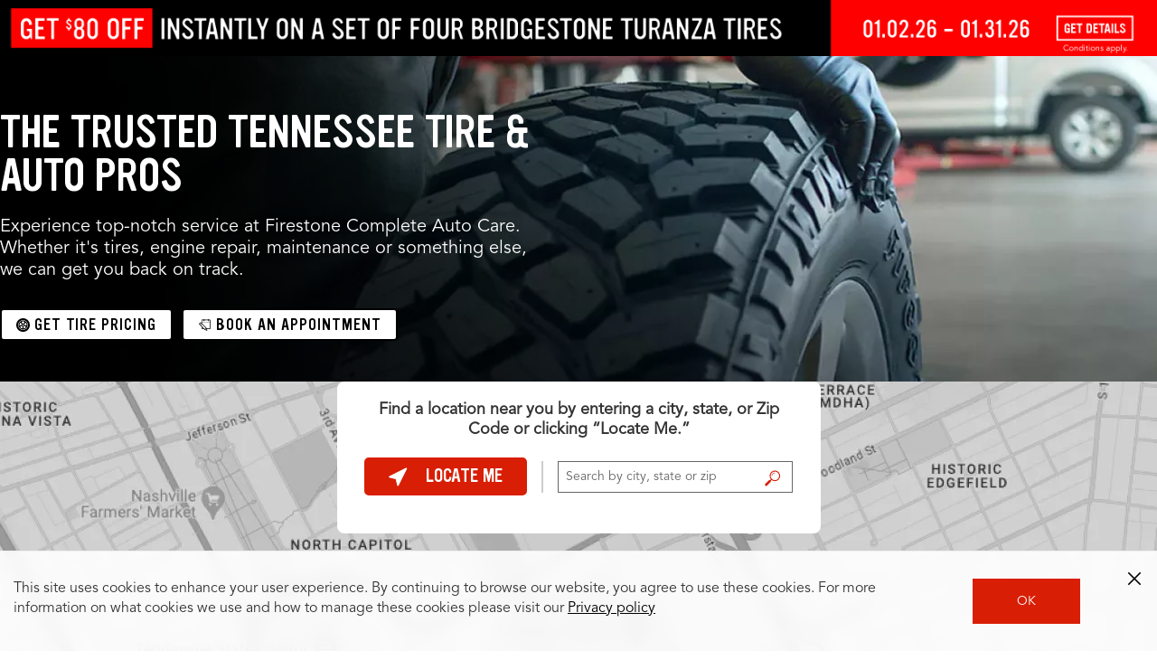

--- FILE ---
content_type: image/svg+xml
request_url: https://s7d1.scene7.com/is/content/bridgestone/oil-icon-offers-bsro-global
body_size: 1132
content:
<svg xmlns="http://www.w3.org/2000/svg" xmlns:xlink="http://www.w3.org/1999/xlink" width="40px" height="40px" viewBox="0 0 40 40">
  <title>Oil Icon</title>
<desc>Oil Change Icon</desc>
<metadata><?xpacket begin="﻿" id="W5M0MpCehiHzreSzNTczkc9d"?>
<x:xmpmeta xmlns:x="adobe:ns:meta/" x:xmptk="Adobe XMP Core 8.0-c001 1.000000, 0000/00/00-00:00:00        ">
   <rdf:RDF xmlns:rdf="http://www.w3.org/1999/02/22-rdf-syntax-ns#">
      <rdf:Description rdf:about=""
            xmlns:ns1="http://www.bsam.blog"
            xmlns:dc="http://purl.org/dc/elements/1.1/"
            xmlns:tiff="http://ns.adobe.com/tiff/1.0/"
            xmlns:Iptc4xmpCore="http://iptc.org/std/Iptc4xmpCore/1.0/xmlns/">
         <ns1:internalUseOnly>no</ns1:internalUseOnly>
         <ns1:olympicAsset>no</ns1:olympicAsset>
         <ns1:showsBrandLogo>no</ns1:showsBrandLogo>
         <ns1:transparentBackground>no</ns1:transparentBackground>
         <ns1:mobilityRelated>no</ns1:mobilityRelated>
         <ns1:assetOwner>enterprise:business-unit/bsro</ns1:assetOwner>
         <ns1:retouched>no</ns1:retouched>
         <ns1:keyPromo>no</ns1:keyPromo>
         <ns1:subDigitalAssetType>enterprise:digital-asset-type/image/icon</ns1:subDigitalAssetType>
         <ns1:digitalAssetType>image</ns1:digitalAssetType>
         <ns1:rightsLimitedUnlimited>unlimited</ns1:rightsLimitedUnlimited>
         <ns1:usageCountry>
            <rdf:Bag>
               <rdf:li>enterprise:region-country/global</rdf:li>
            </rdf:Bag>
         </ns1:usageCountry>
         <dc:format>image/svg+xml</dc:format>
         <dc:modified>2022-06-03T18:58:47.115Z</dc:modified>
         <dc:title>
            <rdf:Alt>
               <rdf:li xml:lang="x-default">Oil Icon</rdf:li>
            </rdf:Alt>
         </dc:title>
         <dc:description>
            <rdf:Alt>
               <rdf:li xml:lang="x-default">Oil Change Icon</rdf:li>
            </rdf:Alt>
         </dc:description>
         <tiff:ImageLength>40</tiff:ImageLength>
         <tiff:ImageWidth>40</tiff:ImageWidth>
         <Iptc4xmpCore:CreatorContactInfo>
            <rdf:Description/>
         </Iptc4xmpCore:CreatorContactInfo>
      </rdf:Description>
   </rdf:RDF>
</x:xmpmeta>
                                                                                                    
                                                                                                    
                                                                                                    
                                                                                                    
                                                                                                    
                                                                                                    
                                                                                                    
                                                                                                    
                                                                                                    
                                                                                                    
              
<?xpacket end="w"?></metadata>
<path d="M35.562,27.883a.653.653,0,0,0-1.032-.009c-1.151,1.449-3.791,5.071-3.791,7.811a4.316,4.316,0,0,0,8.632,0c0-2.529-2.667-6.3-3.809-7.8"/>
  <path d="M37.159,24.421a1.333,1.333,0,0,0-.49-1.652l-9.8-6.425.347-.53a1.33,1.33,0,0,0-.388-1.844L18.957,8.843l1.11-1.7,1.852,1.206a1.333,1.333,0,1,0,1.456-2.234L20.442,4.2a.353.353,0,0,1-.035-.024l-.037-.022L17.164,2.067A1.334,1.334,0,0,0,15.706,4.3l2.127,1.383-1.112,1.7-5.6-3.652c-.031-.02-.065-.02-.1-.037s-.04-.052-.07-.071L5.714.217A1.333,1.333,0,0,0,3.76.81L.737,7.89a1.332,1.332,0,0,0,.5,1.641L4.4,11.594l-1.959,3a1.338,1.338,0,0,0-.186,1,1.317,1.317,0,0,0,.577.841L18.543,26.671a1.344,1.344,0,0,0,.727.216,1.6,1.6,0,0,0,.275-.027,1.343,1.343,0,0,0,.843-.578l2.759-4.234,12.464,3.131A1.326,1.326,0,0,0,37.159,24.421ZM5.588,3.319,8.377,5.134,5.693,9.251,3.63,7.908ZM22.875,19.23a1.333,1.333,0,0,0-1.444.565L18.88,23.708,5.409,14.93,10.778,6.7,24.25,15.475,23.906,16a1.332,1.332,0,0,0,.386,1.843l4.3,2.819Z"/>
</svg>


--- FILE ---
content_type: application/x-javascript
request_url: https://assets.adobedtm.com/299b6e905c1c/8968a1b36b69/8110494e00ef/RC7371467a8e9a41b485c023e4f11697be-source.min.js
body_size: 278
content:
// For license information, see `https://assets.adobedtm.com/299b6e905c1c/8968a1b36b69/8110494e00ef/RC7371467a8e9a41b485c023e4f11697be-source.js`.
_satellite.__registerScript('https://assets.adobedtm.com/299b6e905c1c/8968a1b36b69/8110494e00ef/RC7371467a8e9a41b485c023e4f11697be-source.min.js', "try{!function(e,t,n,c,o,a,s){e.fbq||(o=e.fbq=function(){o.callMethod?o.callMethod.apply(o,arguments):o.queue.push(arguments)},e._fbq||(e._fbq=o),o.push=o,o.loaded=!0,o.version=\"2.0\",o.queue=[],(a=t.createElement(n)).async=!0,a.src=c,(s=t.getElementsByTagName(n)[0]).parentNode.insertBefore(a,s))}(window,document,\"script\",\"https://connect.facebook.net/en_US/fbevents.js\"),0==/address=|mobileInput=/i.test(document.location.search)&&(fbq(\"init\",\"910970883720387\"),fbq(\"track\",\"PageView\"))}catch(e){}");

--- FILE ---
content_type: application/x-javascript
request_url: https://assets.adobedtm.com/299b6e905c1c/8968a1b36b69/8110494e00ef/RC2f52c600149b4c049fcc2a5ee1ebccb0-source.min.js
body_size: 227
content:
// For license information, see `https://assets.adobedtm.com/299b6e905c1c/8968a1b36b69/8110494e00ef/RC2f52c600149b4c049fcc2a5ee1ebccb0-source.js`.
_satellite.__registerScript('https://assets.adobedtm.com/299b6e905c1c/8968a1b36b69/8110494e00ef/RC2f52c600149b4c049fcc2a5ee1ebccb0-source.min.js', "!function(e,n){var a,c;e.ndp||((a=e.ndp=function(){a.handleRequest?a.handleRequest.apply(a,arguments):a.queue.push(arguments)}).queue=[],a.v=1,(c=n.createElement(e=\"script\")).async=!0,c.src=\"https://ads.nextdoor.com/public/pixel/ndp.js?id=28e4a5cf-0e30-4ed4-87a5-21ac5c77e3ac\",(n=n.getElementsByTagName(e)[0]).parentNode.insertBefore(c,n))}(window,document),ndp(\"init\",\"28e4a5cf-0e30-4ed4-87a5-21ac5c77e3ac\",{}),ndp(\"track\",\"PAGE_VIEW\");");

--- FILE ---
content_type: application/x-javascript;charset=utf-8
request_url: https://hub.firestonecompleteautocare.com/id?d_visid_ver=5.5.0&d_fieldgroup=A&mcorgid=AD455AA8591B70C90A495EA3%40AdobeOrg&mid=02940881227525980586777918759419708242&ts=1769047805038
body_size: -36
content:
{"mid":"02940881227525980586777918759419708242"}

--- FILE ---
content_type: application/javascript
request_url: https://www.firestonecompleteautocare.com/etc.clientlibs/bsro/lsp/clientlibs/dist/clientlib-chunks/v1/resources/js/476.861815c24e816c10703d.js
body_size: 4952
content:
"use strict";(globalThis.myCustomFunc=globalThis.myCustomFunc||[]).push([[476],{831:(e,r,t)=>{t.r(r),t.d(r,{SwiperContext:()=>i,SwiperSlideContext:()=>a,useSwiper:()=>s,useSwiperSlide:()=>l});var n=t(96540);const a=(0,n.createContext)(null),l=()=>(0,n.useContext)(a),i=(0,n.createContext)(null),s=()=>(0,n.useContext)(i)},21164:(e,r,t)=>{t.r(r),t.d(r,{useIsomorphicLayoutEffect:()=>a});var n=t(96540);function a(e,r){return"undefined"==typeof window?(0,n.useEffect)(e,r):(0,n.useLayoutEffect)(e,r)}},22286:(e,r,t)=>{t.r(r),t.d(r,{SwiperSlide:()=>o});var n=t(96540),a=t(88012),l=t(21164),i=t(831);function s(){return s=Object.assign?Object.assign.bind():function(e){for(var r=1;r<arguments.length;r++){var t=arguments[r];for(var n in t)Object.prototype.hasOwnProperty.call(t,n)&&(e[n]=t[n])}return e},s.apply(this,arguments)}const o=(0,n.forwardRef)(function(e,r){let{tag:t="div",children:o,className:c="",swiper:d,zoom:u,virtualIndex:p,...f}=void 0===e?{}:e;const v=(0,n.useRef)(null),[g,h]=(0,n.useState)("swiper-slide");function m(e,r,t){r===v.current&&h(t)}(0,l.useIsomorphicLayoutEffect)(()=>{if(r&&(r.current=v.current),v.current&&d){if(!d.destroyed)return d.on("_slideClass",m),()=>{d&&d.off("_slideClass",m)};"swiper-slide"!==g&&h("swiper-slide")}}),(0,l.useIsomorphicLayoutEffect)(()=>{d&&v.current&&!d.destroyed&&h(d.getSlideClasses(v.current))},[d]);const w={isActive:g.indexOf("swiper-slide-active")>=0||g.indexOf("swiper-slide-duplicate-active")>=0,isVisible:g.indexOf("swiper-slide-visible")>=0,isDuplicate:g.indexOf("swiper-slide-duplicate")>=0,isPrev:g.indexOf("swiper-slide-prev")>=0||g.indexOf("swiper-slide-duplicate-prev")>=0,isNext:g.indexOf("swiper-slide-next")>=0||g.indexOf("swiper-slide-duplicate-next")>=0},S=()=>"function"==typeof o?o(w):o;return n.createElement(t,s({ref:v,className:(0,a.uniqueClasses)(`${g}${c?` ${c}`:""}`),"data-swiper-slide-index":p},f),n.createElement(i.SwiperSlideContext.Provider,{value:w},u?n.createElement("div",{className:"swiper-zoom-container","data-swiper-zoom":"number"==typeof u?u:void 0},S()):S()))});o.displayName="SwiperSlide"},24188:(e,r,t)=>{t.r(r),t.d(r,{calcLoopedSlides:()=>a.calcLoopedSlides,renderLoop:()=>l});var n=t(96540),a=t(34630);function l(e,r,t){const l=r.map((r,t)=>n.cloneElement(r,{swiper:e,"data-swiper-slide-index":t}));function i(e,r,a){return n.cloneElement(e,{key:`${e.key}-duplicate-${r}-${a}`,className:`${e.props.className||""} ${t.slideDuplicateClass}`})}if(t.loopFillGroupWithBlank){const e=t.slidesPerGroup-l.length%t.slidesPerGroup;if(e!==t.slidesPerGroup)for(let r=0;r<e;r+=1){const e=n.createElement("div",{className:`${t.slideClass} ${t.slideBlankClass}`});l.push(e)}}"auto"!==t.slidesPerView||t.loopedSlides||(t.loopedSlides=l.length);const s=(0,a.calcLoopedSlides)(l,t),o=[],c=[];for(let e=0;e<s;e+=1){const r=e-Math.floor(e/l.length)*l.length;c.push(i(l[r],e,"append")),o.unshift(i(l[l.length-r-1],e,"prepend"))}return e&&(e.loopedSlides=s),[...o,...l,...c]}},29102:(e,r,t)=>{t.r(r),t.d(r,{getChildren:()=>i});var n=t(96540);function a(e){return e.type&&e.type.displayName&&e.type.displayName.includes("SwiperSlide")}function l(e){const r=[];return n.Children.toArray(e).forEach(e=>{a(e)?r.push(e):e.props&&e.props.children&&l(e.props.children).forEach(e=>r.push(e))}),r}function i(e){const r=[],t={"container-start":[],"container-end":[],"wrapper-start":[],"wrapper-end":[]};return n.Children.toArray(e).forEach(e=>{if(a(e))r.push(e);else if(e.props&&e.props.slot&&t[e.props.slot])t[e.props.slot].push(e);else if(e.props&&e.props.children){const n=l(e.props.children);n.length>0?n.forEach(e=>r.push(e)):t["container-end"].push(e)}else t["container-end"].push(e)}),{slides:r,slots:t}}},34630:(e,r,t)=>{t.r(r),t.d(r,{calcLoopedSlides:()=>a});var n=t(47595);const a=(e,r)=>{let t=r.slidesPerView;if(r.breakpoints){const e=n.default.prototype.getBreakpoint(r.breakpoints),a=e in r.breakpoints?r.breakpoints[e]:void 0;a&&a.slidesPerView&&(t=a.slidesPerView)}let a=Math.ceil(parseFloat(r.loopedSlides||t,10));return a+=r.loopAdditionalSlides,a>e.length&&r.loopedSlidesLimit&&(a=e.length),a}},42212:(e,r,t)=>{t.r(r),t.d(r,{getParams:()=>i});var n=t(47595),a=t(88012),l=t(61060);function i(e={},r=!0){const t={on:{}},i={},s={};(0,a.extend)(t,n.default.defaults),(0,a.extend)(t,n.default.extendedDefaults),t._emitClasses=!0,t.init=!1;const o={},c=l.paramsList.map(e=>e.replace(/_/,"")),d=Object.assign({},e);return Object.keys(d).forEach(n=>{void 0!==e[n]&&(c.indexOf(n)>=0?(0,a.isObject)(e[n])?(t[n]={},s[n]={},(0,a.extend)(t[n],e[n]),(0,a.extend)(s[n],e[n])):(t[n]=e[n],s[n]=e[n]):0===n.search(/on[A-Z]/)&&"function"==typeof e[n]?r?i[`${n[2].toLowerCase()}${n.substr(3)}`]=e[n]:t.on[`${n[2].toLowerCase()}${n.substr(3)}`]=e[n]:o[n]=e[n])}),["navigation","pagination","scrollbar"].forEach(e=>{!0===t[e]&&(t[e]={}),!1===t[e]&&delete t[e]}),{params:t,passedParams:s,rest:o,events:i}}},46476:(e,r,t)=>{t.r(r),t.d(r,{Swiper:()=>n.Swiper,SwiperSlide:()=>a.SwiperSlide,useSwiper:()=>l.useSwiper,useSwiperSlide:()=>l.useSwiperSlide});var n=t(81318),a=t(22286),l=t(831)},47595:(e,r,t)=>{t.r(r),t.d(r,{A11y:()=>v.default,Autoplay:()=>m.default,Controller:()=>f.default,EffectCards:()=>O.default,EffectCoverflow:()=>C.default,EffectCreative:()=>P.default,EffectCube:()=>x.default,EffectFade:()=>y.default,EffectFlip:()=>_.default,FreeMode:()=>S.default,Grid:()=>b.default,HashNavigation:()=>h.default,History:()=>g.default,Keyboard:()=>l.default,Lazy:()=>p.default,Manipulation:()=>E.default,Mousewheel:()=>i.default,Navigation:()=>s.default,Pagination:()=>o.default,Parallax:()=>d.default,Scrollbar:()=>c.default,Swiper:()=>n.default,Thumbs:()=>w.default,Virtual:()=>a.default,Zoom:()=>u.default,default:()=>n.default});var n=t(63055),a=t(63997),l=t(73805),i=t(77207),s=t(43279),o=t(38835),c=t(20801),d=t(52957),u=t(62989),p=t(65259),f=t(30027),v=t(73823),g=t(62653),h=t(22509),m=t(58309),w=t(8253),S=t(89026),b=t(19307),E=t(10941),y=t(71889),x=t(593),_=t(57949),C=t(73545),P=t(46189),O=t(85305)},61060:(e,r,t)=>{t.r(r),t.d(r,{paramsList:()=>n});const n=["modules","init","_direction","touchEventsTarget","initialSlide","_speed","cssMode","updateOnWindowResize","resizeObserver","nested","focusableElements","_enabled","_width","_height","preventInteractionOnTransition","userAgent","url","_edgeSwipeDetection","_edgeSwipeThreshold","_freeMode","_autoHeight","setWrapperSize","virtualTranslate","_effect","breakpoints","_spaceBetween","_slidesPerView","maxBackfaceHiddenSlides","_grid","_slidesPerGroup","_slidesPerGroupSkip","_slidesPerGroupAuto","_centeredSlides","_centeredSlidesBounds","_slidesOffsetBefore","_slidesOffsetAfter","normalizeSlideIndex","_centerInsufficientSlides","_watchOverflow","roundLengths","touchRatio","touchAngle","simulateTouch","_shortSwipes","_longSwipes","longSwipesRatio","longSwipesMs","_followFinger","allowTouchMove","_threshold","touchMoveStopPropagation","touchStartPreventDefault","touchStartForcePreventDefault","touchReleaseOnEdges","uniqueNavElements","_resistance","_resistanceRatio","_watchSlidesProgress","_grabCursor","preventClicks","preventClicksPropagation","_slideToClickedSlide","_preloadImages","updateOnImagesReady","_loop","_loopAdditionalSlides","_loopedSlides","_loopedSlidesLimit","_loopFillGroupWithBlank","loopPreventsSlide","_rewind","_allowSlidePrev","_allowSlideNext","_swipeHandler","_noSwiping","noSwipingClass","noSwipingSelector","passiveListeners","containerModifierClass","slideClass","slideBlankClass","slideActiveClass","slideDuplicateActiveClass","slideVisibleClass","slideDuplicateClass","slideNextClass","slideDuplicateNextClass","slidePrevClass","slideDuplicatePrevClass","wrapperClass","runCallbacksOnInit","observer","observeParents","observeSlideChildren","a11y","_autoplay","_controller","coverflowEffect","cubeEffect","fadeEffect","flipEffect","creativeEffect","cardsEffect","hashNavigation","history","keyboard","lazy","mousewheel","_navigation","_pagination","parallax","_scrollbar","_thumbs","virtual","zoom"]},65153:(e,r,t)=>{t.r(r),t.d(r,{mountSwiper:()=>a});var n=t(88012);function a({el:e,nextEl:r,prevEl:t,paginationEl:a,scrollbarEl:l,swiper:i},s){(0,n.needsNavigation)(s)&&r&&t&&(i.params.navigation.nextEl=r,i.originalParams.navigation.nextEl=r,i.params.navigation.prevEl=t,i.originalParams.navigation.prevEl=t),(0,n.needsPagination)(s)&&a&&(i.params.pagination.el=a,i.originalParams.pagination.el=a),(0,n.needsScrollbar)(s)&&l&&(i.params.scrollbar.el=l,i.originalParams.scrollbar.el=l),i.init(e)}},75897:(e,r,t)=>{t.r(r),t.d(r,{updateSwiper:()=>a});var n=t(88012);function a({swiper:e,slides:r,passedParams:t,changedParams:a,nextEl:l,prevEl:i,scrollbarEl:s,paginationEl:o}){const c=a.filter(e=>"children"!==e&&"direction"!==e),{params:d,pagination:u,navigation:p,scrollbar:f,virtual:v,thumbs:g}=e;let h,m,w,S,b;a.includes("thumbs")&&t.thumbs&&t.thumbs.swiper&&d.thumbs&&!d.thumbs.swiper&&(h=!0),a.includes("controller")&&t.controller&&t.controller.control&&d.controller&&!d.controller.control&&(m=!0),a.includes("pagination")&&t.pagination&&(t.pagination.el||o)&&(d.pagination||!1===d.pagination)&&u&&!u.el&&(w=!0),a.includes("scrollbar")&&t.scrollbar&&(t.scrollbar.el||s)&&(d.scrollbar||!1===d.scrollbar)&&f&&!f.el&&(S=!0),a.includes("navigation")&&t.navigation&&(t.navigation.prevEl||i)&&(t.navigation.nextEl||l)&&(d.navigation||!1===d.navigation)&&p&&!p.prevEl&&!p.nextEl&&(b=!0);if(c.forEach(r=>{if((0,n.isObject)(d[r])&&(0,n.isObject)(t[r]))(0,n.extend)(d[r],t[r]);else{const n=t[r];!0!==n&&!1!==n||"navigation"!==r&&"pagination"!==r&&"scrollbar"!==r?d[r]=t[r]:!1===n&&e[a=r]&&(e[a].destroy(),"navigation"===a?(d[a].prevEl=void 0,d[a].nextEl=void 0,e[a].prevEl=void 0,e[a].nextEl=void 0):(d[a].el=void 0,e[a].el=void 0))}var a}),c.includes("controller")&&!m&&e.controller&&e.controller.control&&d.controller&&d.controller.control&&(e.controller.control=d.controller.control),a.includes("children")&&r&&v&&d.virtual.enabled?(v.slides=r,v.update(!0)):a.includes("children")&&e.lazy&&e.params.lazy.enabled&&e.lazy.load(),h){g.init()&&g.update(!0)}m&&(e.controller.control=d.controller.control),w&&(o&&(d.pagination.el=o),u.init(),u.render(),u.update()),S&&(s&&(d.scrollbar.el=s),f.init(),f.updateSize(),f.setTranslate()),b&&(l&&(d.navigation.nextEl=l),i&&(d.navigation.prevEl=i),p.init(),p.update()),a.includes("allowSlideNext")&&(e.allowSlideNext=t.allowSlideNext),a.includes("allowSlidePrev")&&(e.allowSlidePrev=t.allowSlidePrev),a.includes("direction")&&e.changeDirection(t.direction,!1),e.update()}},81318:(e,r,t)=>{t.r(r),t.d(r,{Swiper:()=>m});var n=t(96540),a=t(47595),l=t(42212),i=t(65153),s=t(88012),o=t(24188),c=t(91499),d=t(29102),u=t(75897),p=t(83423),f=t(91203),v=t(21164),g=t(831);function h(){return h=Object.assign?Object.assign.bind():function(e){for(var r=1;r<arguments.length;r++){var t=arguments[r];for(var n in t)Object.prototype.hasOwnProperty.call(t,n)&&(e[n]=t[n])}return e},h.apply(this,arguments)}const m=(0,n.forwardRef)(function(e,r){let{className:t,tag:m="div",wrapperTag:w="div",children:S,onSwiper:b,...E}=void 0===e?{}:e,y=!1;const[x,_]=(0,n.useState)("swiper"),[C,P]=(0,n.useState)(null),[O,N]=(0,n.useState)(!1),k=(0,n.useRef)(!1),j=(0,n.useRef)(null),L=(0,n.useRef)(null),$=(0,n.useRef)(null),z=(0,n.useRef)(null),R=(0,n.useRef)(null),A=(0,n.useRef)(null),D=(0,n.useRef)(null),T=(0,n.useRef)(null),{params:I,passedParams:V,rest:B,events:F}=(0,l.getParams)(E),{slides:M,slots:G}=(0,d.getChildren)(S),H=()=>{N(!O)};Object.assign(I.on,{_containerClasses(e,r){_(r)}});const q=()=>{if(Object.assign(I.on,F),y=!0,L.current=new a.default(I),L.current.loopCreate=()=>{},L.current.loopDestroy=()=>{},I.loop&&(L.current.loopedSlides=(0,o.calcLoopedSlides)(M,I)),L.current.virtual&&L.current.params.virtual.enabled){L.current.virtual.slides=M;const e={cache:!1,slides:M,renderExternal:P,renderExternalUpdate:!1};(0,s.extend)(L.current.params.virtual,e),(0,s.extend)(L.current.originalParams.virtual,e)}};j.current||q(),L.current&&L.current.on("_beforeBreakpoint",H);return(0,n.useEffect)(()=>()=>{L.current&&L.current.off("_beforeBreakpoint",H)}),(0,n.useEffect)(()=>{!k.current&&L.current&&(L.current.emitSlidesClasses(),k.current=!0)}),(0,v.useIsomorphicLayoutEffect)(()=>{if(r&&(r.current=j.current),j.current)return L.current.destroyed&&q(),(0,i.mountSwiper)({el:j.current,nextEl:R.current,prevEl:A.current,paginationEl:D.current,scrollbarEl:T.current,swiper:L.current},I),b&&b(L.current),()=>{L.current&&!L.current.destroyed&&L.current.destroy(!0,!1)}},[]),(0,v.useIsomorphicLayoutEffect)(()=>{!y&&F&&L.current&&Object.keys(F).forEach(e=>{L.current.on(e,F[e])});const e=(0,c.getChangedParams)(V,$.current,M,z.current,e=>e.key);return $.current=V,z.current=M,e.length&&L.current&&!L.current.destroyed&&(0,u.updateSwiper)({swiper:L.current,slides:M,passedParams:V,changedParams:e,nextEl:R.current,prevEl:A.current,scrollbarEl:T.current,paginationEl:D.current}),()=>{F&&L.current&&Object.keys(F).forEach(e=>{L.current.off(e,F[e])})}}),(0,v.useIsomorphicLayoutEffect)(()=>{(0,f.updateOnVirtualData)(L.current)},[C]),n.createElement(m,h({ref:j,className:(0,s.uniqueClasses)(`${x}${t?` ${t}`:""}`)},B),n.createElement(g.SwiperContext.Provider,{value:L.current},G["container-start"],n.createElement(w,{className:"swiper-wrapper"},G["wrapper-start"],I.virtual?(0,p.renderVirtual)(L.current,M,C):!I.loop||L.current&&L.current.destroyed?M.map(e=>n.cloneElement(e,{swiper:L.current})):(0,o.renderLoop)(L.current,M,I),G["wrapper-end"]),(0,s.needsNavigation)(I)&&n.createElement(n.Fragment,null,n.createElement("div",{ref:A,className:"swiper-button-prev"}),n.createElement("div",{ref:R,className:"swiper-button-next"})),(0,s.needsScrollbar)(I)&&n.createElement("div",{ref:T,className:"swiper-scrollbar"}),(0,s.needsPagination)(I)&&n.createElement("div",{ref:D,className:"swiper-pagination"}),G["container-end"]))});m.displayName="Swiper"},83423:(e,r,t)=>{t.r(r),t.d(r,{renderVirtual:()=>a});var n=t(96540);function a(e,r,t){if(!t)return null;const a=e.isHorizontal()?{[e.rtlTranslate?"right":"left"]:`${t.offset}px`}:{top:`${t.offset}px`};return r.filter((e,r)=>r>=t.from&&r<=t.to).map(r=>n.cloneElement(r,{swiper:e,style:a}))}},88012:(e,r,t)=>{function n(e){return"object"==typeof e&&null!==e&&e.constructor&&"Object"===Object.prototype.toString.call(e).slice(8,-1)}function a(e,r){const t=["__proto__","constructor","prototype"];Object.keys(r).filter(e=>t.indexOf(e)<0).forEach(t=>{void 0===e[t]?e[t]=r[t]:n(r[t])&&n(e[t])&&Object.keys(r[t]).length>0?r[t].__swiper__?e[t]=r[t]:a(e[t],r[t]):e[t]=r[t]})}function l(e={}){return e.navigation&&void 0===e.navigation.nextEl&&void 0===e.navigation.prevEl}function i(e={}){return e.pagination&&void 0===e.pagination.el}function s(e={}){return e.scrollbar&&void 0===e.scrollbar.el}function o(e=""){const r=e.split(" ").map(e=>e.trim()).filter(e=>!!e),t=[];return r.forEach(e=>{t.indexOf(e)<0&&t.push(e)}),t.join(" ")}t.r(r),t.d(r,{extend:()=>a,isObject:()=>n,needsNavigation:()=>l,needsPagination:()=>i,needsScrollbar:()=>s,uniqueClasses:()=>o})},91203:(e,r,t)=>{t.r(r),t.d(r,{updateOnVirtualData:()=>n});const n=e=>{!e||e.destroyed||!e.params.virtual||e.params.virtual&&!e.params.virtual.enabled||(e.updateSlides(),e.updateProgress(),e.updateSlidesClasses(),e.lazy&&e.params.lazy.enabled&&e.lazy.load(),e.parallax&&e.params.parallax&&e.params.parallax.enabled&&e.parallax.setTranslate())}},91499:(e,r,t)=>{t.r(r),t.d(r,{getChangedParams:()=>l});var n=t(61060),a=t(88012);function l(e,r,t,l,i){const s=[];if(!r)return s;const o=e=>{s.indexOf(e)<0&&s.push(e)};if(t&&l){const e=l.map(i),r=t.map(i);e.join("")!==r.join("")&&o("children"),l.length!==t.length&&o("children")}return n.paramsList.filter(e=>"_"===e[0]).map(e=>e.replace(/_/,"")).forEach(t=>{if(t in e&&t in r)if((0,a.isObject)(e[t])&&(0,a.isObject)(r[t])){const n=Object.keys(e[t]),a=Object.keys(r[t]);n.length!==a.length?o(t):(n.forEach(n=>{e[t][n]!==r[t][n]&&o(t)}),a.forEach(n=>{e[t][n]!==r[t][n]&&o(t)}))}else e[t]!==r[t]&&o(t)}),s}}}]);

--- FILE ---
content_type: application/javascript
request_url: https://www.firestonecompleteautocare.com/etc.clientlibs/bsro/lsp/clientlibs/dist/clientlib-chunks/v1/resources/js/schedule-appointment.e59f7f5210cb059f82db.js
body_size: 11062
content:
"use strict";(globalThis.myCustomFunc=globalThis.myCustomFunc||[]).push([[920],{384:(e,t,r)=>{r.r(t),r.d(t,{GeolocationPermission:()=>o});const o=async()=>navigator.permissions&&navigator.permissions.query({name:"geolocation"}).then(e=>/granted|prompt|denied/.test(e.state)?e.state:void 0).catch(e=>{console.error("Error getting geolocation permission:",e)})},4275:(e,t,r)=>{r.r(t),r.d(t,{validateSearchInput:()=>o});const o=(e,t)=>{const r=e.querySelector(".search-block .zipcodeError"),o=e.querySelector(".search-block .btn");var n=document.querySelector(".local-seo-theme .container .wrap .wrap-inner");let s=!0,a=/^(?:[A-Za-z ]+?(:^|[, ]))+[,]?[ ]?([Aa][LKSZRAEPlkszraep]|[Cc][AOTaot]|[Dd][ECec]|[Ff][LMlm]|[Gg][AUau]|[Hh][Ii]|[Ii][ADLNadln]|[Kk][SYsy]|[Ll][Aa]|[Mm][ADEHINOPSTadehinopst]|[Nn][CDEHJMVYcdehjmvy]|[Oo][HKRhkr]|[Pp][ARWarw]|[Rr][Ii]|[Ss][CDcd]|[Tt][NXnx]|[Uu][Tt]|[Vv][AITait]|[Ww][AIVYaivy])$/;""!==t&&(/^\d{5}(-\d{4})?$/.test(t)?(s=!1,r.innerText="",n&&n.classList.remove("has-errors"),0===parseInt(t)&&(r.innerText="No Stores Within Range",n&&n.classList.add("has-errors"))):a.test(t)?(s=!1,r.innerText="",n&&n.classList.remove("has-errors")):(r.innerText="Please enter a valid zip code or city, state",n&&n.classList.add("has-errors"))),o.disabled=s}},29224:(e,t,r)=>{r.r(t);r(49441),r(95149);var o=r(41187),n=r(71260),s=r(60213),a=r(76296),i=r(4275),l=r(19842),c=r(80775),d=r(24070),u=r(96105),p=r(50014),m=r(21845),h=r(32111),f=r(384);const g=async(e,t,r)=>{const{setIsLoggedIn:c,setPreferredStoreNumber:d,searchZipInput:u,setQueryParams:p,getQueryParams:f,steps:g,searchZipBtn:v,getQueryStoreNumber:w,setQueryStoreNumber:b,isSeoPage:E,seoDefaultZipCode:N}=r;(0,s.getAccountState)(c,d),p(S());const T=e.parentElement.closest(".coral-Modal"),A=T&&[...e.parentElement.querySelectorAll(".coral-Modal")].length>0,q=T&&"none"!==getComputedStyle(e.parentElement.closest(".coral-Modal")).display;let L=null;if(window.siteProfile&&(L=window.siteProfile.location.myZip||""),t){u.value.length>0&&(L=u.value);const e=document.querySelector(".results-zip");e&&(e.innerText=L)}b(f().storeNumber||f().store||null),A&&b(null);var C=window.document.referrer.toString(),k=(0,m.getLocalStorageItem)("nmsCityState");-1!=C.indexOf("tire-shop")&&k&&(L=k);const D=document.querySelector("[data-service-type=tce]"),M=window.siteProfile.vehicles.main;if(u.addEventListener("change",r=>y(r,e,t)),u.addEventListener("blur",r=>y(r,e,t)),u.addEventListener("keyup",r=>y(r,e,t)),u.addEventListener("click",r=>y(r,e,t)),""===L&&E&&parseInt(N)&&(L=N),null==w()){if(L){if(k&&window.localStorage.removeItem("nmsCityState"),document.body.classList.contains("city")||document.body.classList.contains("store"))if(N)L=N;else{const e=document.querySelector('meta[name="state"]')?.getAttribute("content"),t=document.querySelector('meta[name="city"]')?.getAttribute("content"),r={city:t,state:e},o=await(0,h.getStoreLocationsByCityState)(r);if(o?.data?.stores?.length>0){const e=o.data.stores.filter(e=>"N"===e.temporarilyClosed)[0].zip.replace(/-.*/,"");L=e}}if(u.value=L,(0,i.validateSearchInput)(e,L),(q&&A||!A)&&((0,n.findStores)(e,r),""!=M.make)){const e=document.createElement("option");if(e.text=M.make,e.value=M.make,D){D.querySelector("[name=make]").appendChild(e).selected=!0;const t=document.createElement("option");t.text=M.model,t.value=M.model,D.querySelector("[name=model]").appendChild(t).selected=!0;const r=document.createElement("option");r.text=M.trim,r.value=M.trim,D.querySelector("[name=submodel]").appendChild(r).selected=!0}}}}else{if(g.classList.remove("active"),window.digitalData){var H={eventName:"appointment.step2",attributes:{storeNumber:w()}};window.digitalData.event=[H],window._satellite.track(H.eventName)}(0,a.selectStore)(null,w(),e,r)}const I=new IntersectionObserver(function(t,o){t.forEach(function(t){t.isIntersecting&&(A&&((0,l.isEmpty)(L)&&(u.value=window.siteProfile.location.myZip||""),(0,n.findStores)(e,r)),o.unobserve(t.target))})}),P=document.querySelector("#find-store-modal");I.observe(P);var x=e.querySelector(".appt-step-1 .container");(0,o.coralWaitDisplay)(!0,x),f().zipCode&&(u.value=f().zipCode,v.dispatchEvent(new Event("click")))},y=(e,t,r)=>{const o=e.currentTarget,n=o.value;o?.removeAttribute("readonly"),(0,i.validateSearchInput)(t,n),r&&(document.querySelector(".results-zip").textContent=n)},S=()=>{let e=window.location.search.substr(1).split("&"),t={};for(let o=0;o<e.length;o++){var r=e[o].split("=");t[r[0]]=r[1]}return t},v=e=>{e.forEach(e=>{e.closest(".result").querySelectorAll(".dynamic-tracking").forEach(t=>{let r={link_type:t.getAttribute("data-link-type"),scoreNumber:e.querySelector(".average-rating")?.textContent,numberOfReviews:e.querySelector(".review-count")?.textContent?.replace(/[^0-9]/g,""),storeNumber:t.getAttribute("data-store-number")};t.addEventListener("click",function(){window._satellite.track("store.detail.click",r)})})})};(0,c.component)({init:e=>{},instanceInit:e=>{let t,r,s=null,a=!1,i=[],l=null,c=null,m=null,y=null,S=e.querySelector(".search-block input"),w=e.querySelector(".search-block button:not(.geo-locate-me)"),b=e.querySelector(".appt-step"),E={},N=b.classList.contains("widemap"),T=null;var A=document.querySelector(".local-seo-theme .container"),q=document.querySelector(".local-seo-theme .geolocation-header");const L=e.querySelector(".local-seo-theme")||document.body.classList.contains("local-seo-page"),C=document.querySelector(".local-seo-theme")?.dataset?.defaultZipcode;document.querySelector(".local-seo-theme .container .wrap");let k=document.querySelector(".local-seo-theme .container .wrap .wrap-inner");const D=document.querySelector(".local-seo-page .map-title"),M=e.querySelector(".local-seo-theme .search-block form .geo-locate-me"),H=(document.querySelector(".appt-step-1-results"),e=>{t=e}),I=()=>i,P=e=>{r=e},x=()=>{A&&(A.classList.contains("local-geolocation-search")&&A.classList.remove("local-geolocation-search"),I().length>=1?k.classList.add("has-results"):k.classList.remove("has-results")),q&&q.classList.contains("show-form")&&q.classList.replace("show-form","hide-form"),D&&D.classList.contains("hidden")&&D.classList.remove("hidden")};(0,o.coralWaitDisplay)(!1),H(e.dataset.stepDisable||!1);const F={getSelectedStoreNum:()=>s,getStepDisable:()=>t,setSelectedStoreNum:e=>{s=e},setStepDisable:H,getIsLoggedIn:()=>a,setIsLoggedIn:e=>{a=e},getStores:I,setStores:e=>{i=e},setPreferredStoreNumber:e=>{l=e},getPreferredStoreNumber:()=>l,getZip:()=>r,setZip:P,getSelectedStore:()=>c,setSelectedStore:e=>{c=e},searchZipInput:S,searchZipBtn:w,steps:b,getCity:()=>m,setCity:e=>{m=e},getState:()=>y,setState:e=>{y=e},getQueryParams:()=>E,setQueryParams:e=>{E=e},getQueryStoreNumber:()=>T,setQueryStoreNumber:e=>{T=e},isSeoPage:L,seoDefaultZipCode:C,geoLocateSuccessful:x};A&&k?.classList?.contains("city")&&D?.classList?.remove("hidden"),e.querySelector(".search-block form").addEventListener("submit",t=>{t.preventDefault(),(0,n.findStores)(e,F,t)}),(0,f.GeolocationPermission)().then(e=>{/granted|prompt/.test(e)&&R()});const R=()=>{M&&(M.disabled=!1,M.addEventListener("click",t=>{t.preventDefault(),e.querySelector(".search-block .zipcodeError").innerHTML="",$()}))},O=async t=>{const r=t.coords.latitude,o=t.coords.longitude,s=await(0,h.getStoreLocationListByLatLong)(r,o,1,null,""),a=Array.isArray(s)&&s[0]||{};let i,l;a&&(i=a.zip?.substr(0,5),l={zip:i},void 0!==i?(P(i),(0,n.findStores)(e,F,null,{zipCode:i}),x()):e.querySelector(".search-block .zipcodeError").innerHTML="No Stores Within Range")},z=e=>{},$=()=>{window.navigator.geolocation&&navigator.geolocation.getCurrentPosition(O,z)};document.querySelector(".signupBtn")?.addEventListener("click",()=>{var e=document.querySelector(".form input").value;window.localStorage.setItem("emailID",e),"hibdontire"===window.AEM.siteName?window.location.href="/content/bsro/"+window.AEM.siteName+"/en/sign-up-for-email-offers.html":window.location.href="/content/bsro/"+window.AEM.siteName+"/en/email-signup.html"});const U=document.querySelectorAll("[data-see-all]"),Z=document.querySelector(".maintenance-services");U.forEach(e=>{e.addEventListener("click",e=>{e.preventDefault(),Z.querySelectorAll("li:nth-child(n+4)").forEach(function(e){e.style.display="none"===e.style.display?"":"none"}),(void 0).style.display="none"})}),window.addEventListener("load",t=>g(e,N,F)),u.pubsub.subscribe(p.topics.CREATE_REVIEWS,(0,d.debounce)(()=>{let t=document.querySelector(".find-store input[name*=zip]");if(1===document.querySelector(".appt-step-1-results").childElementCount&&t&&""!==t.value){let t=document.querySelector(".find-store button");t&&(t.disabled=!1),(0,n.findStores)(e,F)}},1)),u.pubsub.subscribe(p.topics.CREATE_REVIEWS_READY,e=>{v(e)})},name:"ScheduleAppointment",selector:"[data-schedule-appointment]"})},33097:(e,t,r)=>{r.r(t),r.d(t,{cleanHours:()=>n});var o=r(45303);const n=e=>{var t,r,n,i,l,c,d;if(!e||0===e.length)return[];for(s(e),a(e),t=[],r=e.length,d=0;d<r;d+=1)n=e[d],i=e[d+1],0===d?t.push(n):d===r-1?(c=t[t.length-1],n.openTime===c.openTime&&n.closeTime===c.closeTime?c.weekDay+="-"+n.weekDay:t.push(n)):(c=t[t.length-1],n.openTime!==i.openTime||n.closeTime!==i.closeTime?n.openTime===c.openTime&&n.closeTime===c.closeTime?c.weekDay+="-"+n.weekDay:t.push(n):n.openTime===c.openTime&&n.closeTime===c.closeTime||t.push(n));for(d=0,r=t.length;d<r;d+=1)""===(l=t[d]).openTime||""===l.closeTime?l.times="Closed":l.times=(0,o.formatTime)(l.openTime)+"-"+(0,o.formatTime)(l.closeTime);return t},s=e=>{var t={mon:1,tue:2,wed:3,thu:4,fri:5,sat:6,sun:7};for(var r in t)if(t.hasOwnProperty(r)){for(var o=!1,n=0,s=e.length;n<s;n+=1)e[n].weekDay.toLowerCase()===r&&(o=!0);!1===o&&e.push({weekDay:r.toUpperCase(),openTime:"",closeTime:""})}},a=e=>{var t={mon:1,tue:2,wed:3,thu:4,fri:5,sat:6,sun:7};return e.sort(function(e,r){var o=e.weekDay.toLowerCase(),n=r.weekDay.toLowerCase();return t[o]>t[n]}),e}},35809:(e,t,r)=>{r.r(t),r.d(t,{cleanHolidays:()=>n});var o=r(45303);const n=(e,t)=>{var r,n,s,a,i;if(!e||0===e.length)return[];for(r=[],a={},n=e.length,i=0;i<n;i+=1){if(a=s=e[i],t){for(var l=!1,c=0,d=t.length;c<d;c+=1){var u=t[c];s.holidayId===u.holidayId&&(a.openTime=u.openTime,a.closeTime=u.closeTime,l=!0)}!1===l&&(a.openTime="",a.closeTime="")}else a.openTime="",a.closeTime="";r.push(a)}for(i=0,n=r.length;i<n;i+=1)""===(a=r[i]).openTime||""===a.closeTime?a.times="Closed":a.times=(0,o.formatTime)(a.openTime)+"-"+(0,o.formatTime)(a.closeTime);return r}},41187:(e,t,r)=>{r.r(t),r.d(t,{coralWaitDisplay:()=>o});const o=(e,t)=>{let r=document.querySelector(".coral-wait-container");r&&(e?(t&&t.prepend(r),r.style.display="block"):"block"===getComputedStyle(r).display&&(r.style.display="none"))}},45303:(e,t,r)=>{r.r(t),r.d(t,{formatTime:()=>o});const o=(e,t)=>(t=void 0===t||t,e&&""!==e?((e=e.toString().match(/^([01]\d|2[0-3])(:)([0-5]\d)(:[0-5]\d)?$/)||[e]).length>1&&((e=e.slice(1))[5]=+e[0]<12?"am":"pm",e[0]=+e[0]%12||12,t||(e=[e[0],e[5]])),e.join("")):"")},46243:(e,t,r)=>{r.r(t),r.d(t,{default:()=>i});var o=r(60639),n=r(87586);let s="https://s7d1.scene7.com/is/image/bridgestone/nopic-images-tires-zoom-60-global-web-bsro",a="https://s7d1.scene7.com/is/image/bridgestone/nopic-images-tires-full-60-h175-global-web-bsro";o.registerHelper("if",function(e,t){return e?t.fn(this):t.inverse(this)}),o.registerHelper("ifCond",function(e,t,r,o){switch(t){case"eq":return e==r?o.fn(this):o.inverse(this);case"eq1":return e===r?o.fn(this):o.inverse(this);case"ne":return e!=r?o.fn(this):o.inverse(this);case"lt":return e<r?o.fn(this):o.inverse(this);case"lte":return e<=r?o.fn(this):o.inverse(this);case"gt":return e>r?o.fn(this):o.inverse(this);case"gte":return e>=r?o.fn(this):o.inverse(this);case"and":return e&&r?o.fn(this):o.inverse(this);case"or":return e||r?o.fn(this):o.inverse(this);default:return o.fn(this)}}),o.registerHelper("yearConvertor",function(e){var t=0;try{t=parseInt(e),t/=12}catch(e){console.error("Performance Warranty Month, is not a number")}return t}),o.registerHelper("formatCurrency",function(e){var t,r,o={};return null!=(t=parseFloat(e))&&(r=Math.floor(t)),o.dollars=r.toString().replace(/\B(?=(\d{3})+(?!\d))/g,","),o.cents=Math.round(100*(t-r)),o.cents<10&&(o.cents="0"+o.cents),o.dollars+'.<span class="cents">'+o.cents+"*</span>"}),o.registerHelper("select",function(e,t){var r=document.createElement("select");r.innerHTML=t.fn(this);for(var o=r.querySelectorAll("option"),n=0;n<o.length;n++){var s=o[n];if(s.value===e){s.selected=!0;break}}return r.innerHTML}),o.registerHelper("numberFormatter",function(e){var t=parseFloat(e)||0;if(null!=t)var r=t.toFixed(2).toString().replace(/\d(?=(\d{3})+\.)/g,"$&,");return r}),o.registerHelper("formatNumber",function(e){if(null!=e)var t=e.toString().replace(/\B(?=(\d{3})+(?!\d))/g,",");return t}),o.registerHelper("priceSeparator",function(e){var t,r,o={};return t=parseFloat(e),null!=e&&(r=Math.floor(t)),o.dollars=r.toString().replace(/\B(?=(\d{3})+(?!\d))/g,","),o.cents=Math.round(100*(t-r)),o.cents<10&&(o.cents="0"+o.cents),o.dollars+'.<span class="cents">'+o.cents+"*</span>"}),o.registerHelper("bundleWithSpan",function(e){return void 0===e?"":"<span>"+e+"</span>"}),o.registerHelper("offerDescriber",function(e,t){var r="",o="";return void 0!==e&&$.each(e.offers,function(e,t){o="/offers/offer-detail/"+t.promoName,r+="<span><a href='"+o+"'  target='_blank'>"+t.promoSmallImgText+"</a></span>"}),void 0!==t&&$.each(e.offers,function(e,t){o="/offers/offer-detail/"+t.promoName,r+="<span><a href='"+o+"'  target='_blank'>"+t.promoSmallImgText+"</a></span>"}),""!=r?r:"N/A"}),o.registerHelper("checkForRetailPrice",function(e,t){var r="";return o.helpers.priceValidator(e,t)?(r="<span>"+e+"</span>",t&&(r+="<span>"+t+"</span>")):r="<span>Please call your local store for pricing</span>",r}),o.registerHelper("checkForGetQuoteBtn",function(e,t,r,n,s){var a="",i=!1,l=r&&r.toString().replace("(","").replace(")","").replace(" ","-")||"";return e&&(i=null!=t?o.helpers.priceValidator(e.retailPrice,t.retailPrice):o.helpers.priceValidator(e.retailPrice,t)),i?a='<button class="fpo">Get Quote</button>':(a="<span>Please call your local store for pricing</span>",r&&(a+=" <span>"+l+"</span>")),a}),o.registerHelper("priceValidator",function(e,t){var r=!1,o=!0;return e&&(r="0.0"!=e),t&&(o="0.0"!=t),!(!r||!o)}),o.registerHelper("concat",function(e,t,r,n,s,a,i){var l;"offer-detail"==r&&(l="/content/bsro/"+window.AEM.siteName+"/en/offers/offer-detail-html."),"warranty-options"==r&&(l="/content/bsro/"+window.AEM.siteName+"/en/tires/warranty-options");var c=l+n+s;return"battery-quote"==r&&(c="/bridgestone/"+n+"-static-"+window.AEM.siteName+"-"+window.AEM.siteName+"-web-bsro"),"link"==e?o.helpers.link(t,c,a,i):c}),o.registerHelper("link",function(e,t,r,n){var s='<a href="'+(t=o.Utils.escapeExpression(t))+'" target="'+(r="null"==(r=o.Utils.escapeExpression(r))?"":r)+'" class="'+(n=o.Utils.escapeExpression(n))+'">'+e+"</a>";return new o.SafeString(s)}),o.registerHelper("link-icon",function(e,t,r,n){var s='<a href="'+(t=o.Utils.escapeExpression(t))+'" target="'+(r="null"==(r=o.Utils.escapeExpression(r))?"":r)+'" class="'+(n=o.Utils.escapeExpression(n))+'"><div class="icon"></div><div class="label">'+e+"</div></a>";return new o.SafeString(s)}),o.registerHelper("imgZoom60",function(e){if(void 0===e)return'<img src="'+s+'" alt="">';var t='<img src="https://s7d1.scene7.com/is/image/bridgestone/'+e+'-60-zoom-web-global-bsro" onError="this.onerror=null;this.src='+s+'" alt="">';return new o.SafeString(t)}),o.registerHelper("imgFull60",function(e){var t;return void 0===e?'<img src="'+a+'" alt="">':(t='<img src="https://s7d1.scene7.com/is/image/bridgestone/'+e+'-60-full-web-global-bsro" onError="this.onerror=null;this.src='+a+'" alt="">',new o.SafeString(t))}),o.registerHelper("currentDate",function(){var e=new Date,t=e.getFullYear();return["January","February","March","April","May","June","July","August","September","October","November","December"][e.getMonth()]+" "+e.getDate()+", "+t}),o.registerHelper("checkCharacteristic",function(e,t){var r="";return e&&-1!=e.indexOf("All Season")&&(r+="<i class='icon-all-season'></i>"),e&&-1!=e.indexOf("Performance")&&(r+="<i class='icon-performance'></i>"),e&&-1!=e.indexOf("Summer")&&(r+="<i class='icon-summer'></i>"),e&&-1!=e.indexOf("Snow")&&(r+="<i class='icon-winter'></i>"),e&&-1!=e.indexOf("All Terrain")&&(r+="<i class='icon-all-terrain'></i>"),t&&-1!=t.indexOf("Ecopia")&&(r+="<i class='icon-eco-friendly'></i>"),r}),o.registerHelper("quoteMath",function(e){return((isNaN(e.wheelBalance)?0:parseFloat(e.wheelBalance))+(isNaN(e.valveStem)?0:parseFloat(e.valveStem))+(isNaN(e.tpmsValveServiceKit)?0:parseFloat(e.tpmsValveServiceKit))+(isNaN(e.tpmsValveServiceKitLabor)?0:parseFloat(e.tpmsValveServiceKitLabor))+(isNaN(e.stateEnvironmentalFee)?0:parseFloat(e.stateEnvironmentalFee))+(isNaN(e.scrapTireRecyclingCharge)?0:parseFloat(e.scrapTireRecyclingCharge))+(isNaN(e.shopSupplies)?0:parseFloat(e.shopSupplies))+(isNaN(e.tax)?0:parseFloat(e.tax))).toFixed(2)}),o.registerHelper("cleanPhone",function(e){if(null!=e)var t=e.toString().replace("(","").replace(") ",".").replace("-",".");return t}),o.registerHelper("timeConvertor",function(e){if(null!=e)var t=e.toString().match(/^([01]\d|2[0-3])(:)([0-5]\d)(:[0-5]\d)?$/)||[e];return t.length>1&&((t=t.slice(1))[5]=+t[0]<12?"am":"pm",t[0]=+t[0]%12||12),t.join("")}),o.registerHelper("getDirectionsLink",function(e){var t='<a href="'+("localhost"==location.hostname?"/content/bsro/"+window.AEM.siteName+"/en/locate/get-directions."+e+".html":"/locate/get-directions/"+e)+'" target="_blank" class="directions-cta directions"><img src="/etc.clientlibs/bsro/common/clientlibs/clientlib-images/v1/resources/icon/post.png" alt=""><div class="label directions">Directions</div></a>';return new o.SafeString(t)}),o.registerHelper("siteFullName",function(){var e=window.AEM.siteName,t="";return"fcac"==e?t="Firestone Complete Auto Care":"tiresplus"==e?t="Tires Plus":"wheelworks"==e&&(t="Wheel Works"),t}),o.registerHelper("checkSiteName",function(e,t){return e==window.AEM.siteName?t.fn(this):t.inverse(this)}),o.registerHelper("formatPhone",function(e,t){var r=t||"";return e.replace(/\D/g," ").match(/\d{3,4}/g).join(r)}),o.registerHelper("hrefAttr",function(e){return new o.SafeString(`href="${e}"`)}),o.registerHelper("localPageMapUrl",function(e,t,r){let s={address:r,state:e,city:t},a=(0,n.storeToMapUrl)(s);return new o.SafeString(a)});const i=o},56710:(e,t,r)=>{r.r(t),r.d(t,{cleanPhone:()=>o});const o=e=>{var t="";return e&&""!==e&&(t=e.replace("(","").replace(")","").replace(" ","-")),t}},60213:(e,t,r)=>{r.r(t),r.d(t,{getAccountState:()=>s});var o=r(19842),n=r(36290);const s=(e,t)=>{const r=n.store.getState();if("true"===r.account.isLoggedIn){e("true");let n=r.account.profile,a=n.DRIVER[0],i=n.STORE,l=a&&a.PREFERRED_STORE;for(var s=0;s<i.length;s++){let e=i[s];if(e.ID==l){t(e.STORE_NUMBER),(0,o.setCookie)("hasSetPreferredStore",!0);break}}}else(0,o.setCookie)("hasSetPreferredStore",!1)}},65053:(e,t,r)=>{r.r(t),r.d(t,{openUntil:()=>n});var o=r(45303);const n=(e,t,r)=>{var n,s,a="Open until ",i=new Date,l=!1;if(i.setHours(0,0,0,0),n=i.toLocaleDateString("en-US",{weekday:"short"}).toUpperCase(),null!=t)for(var c=0;c<t.length;c+=1){var d=new Date(t[c].month+"/"+t[c].day+"/"+t[c].year);d.setHours(0,0,0,0),d.getTime()===i.getTime()&&(l=!0,r||(a=""))}if(!l)if(null!=e){for(var u=0;u<e.length;u+=1)if(s=e[u].weekDay.toUpperCase(),e[u].closeTime.length>0&&s.length>0)switch(s){case n:a+=(0,o.formatTime)(e[u].closeTime,!1);break;case"MON-FRI":-1!=="MONTUEWEDTHUFRI".indexOf(n)&&(a+=(0,o.formatTime)(e[u].closeTime,!1));break;case"MON-SAT":-1!=="MONTUEWEDTHUFRISAT".indexOf(n)&&(a+=(0,o.formatTime)(e[u].closeTime,!1));break;case"SAT-SUN":-1!=="SATSUN".indexOf(n)&&(a+=(0,o.formatTime)(e[u].closeTime,!1))}}else a="";return a}},67618:(e,t,r)=>{r.r(t),r.d(t,{updateStoreResultsContainer:()=>l});var o=r(35809),n=r(56710),s=r(76296),a=r(4275),i=r(46243);const l=(e,t,r)=>{const{getSelectedStoreNum:l,setSelectedStoreNum:c,getStores:d,getPreferredStoreNumber:u,setZip:p,getZip:m,getSelectedStore:h,setSelectedStore:f,searchZipInput:g}=r,y=t.querySelector("[data-store-result-template]")?.cloneNode(!0),S=t.querySelector(".appt-step-1-results");let v="";for(;S.firstChild;)S.removeChild(S.firstChild);const w=d(),b=document.createElement("div");b.setAttribute("role","list"),b.setAttribute("aria-label",`${w.length} stores found near you`);const E=document.createElement("div");E.className="sr-only",E.setAttribute("aria-live","polite"),E.textContent=`Store search results: ${w.length} stores found`,S.appendChild(E);for(let t=0;t<w.length;t++){const r=w[t];r.count=t+1,r.mystore=e==r.storeNumber,r.myPreferredStore=r.storeNumber==u(),r.activeFlag=parseInt(r.activeFlag),r.onlineAppointmentActiveFlag=parseInt(r.onlineAppointmentActiveFlag),null!=u()&&(r.mystore=!1),r.directions="localhost"==window.location.hostname?`/content/bsro/${window.AEM.siteName}/en/locate/get-directions.${r.storeNumber}.html`:`/locate/get-directions/${r.storeNumber}`,r.mobileCallLink=`tel:${(0,n.cleanPhone)(r.phone)}`,r.holidays=(0,o.cleanHolidays)(r.holidays,r.holidayHours),v=r.storeType;const s=y.innerHTML,a=i.default.compile(s)(r);b.appendChild(document.createRange().createContextualFragment(a))}S.appendChild(b),"FFC"==v&&(t.querySelectorAll(".info .cta").forEach(e=>{e.style.display="none"}),t.querySelectorAll(".info-2 .cta").forEach(e=>{e.style.display="none"}),t.querySelectorAll("a.store-details-cta").forEach(e=>{e.replaceWith(...e.childNodes)})),window.bsroOmniStoreFinder&&t.querySelectorAll(".info .cta").forEach(e=>{e.style.display="none"});t.querySelectorAll("[data-select-store]").forEach(function(e){e.addEventListener("click",e=>{const o=e.currentTarget;let n=Array.from(o.closest(".result").parentNode.children).indexOf(o.closest(".result"));n>2&&(n-=2),c(o.dataset.storeNumber),f(w[n]);const i=h();p(i.zip.substr(0,5));const d="tel:"+i.phone.slice(1,15).replace(/\)\s/g,"-");t.querySelector(".appt-step-2 .call-cta")?.setAttribute("href",d),window.dtm_tag(e);document.querySelectorAll("span.storeInfo").forEach(function(e){e.innerHTML="",e.innerHTML+="<strong>Store: #"+i.storeNumber+"</strong><br/>",e.innerHTML+=i.address+"<br/>",e.innerHTML+=i.city+", "+i.state}),g.value=m(),(0,a.validateSearchInput)(t,m()),(0,s.selectStore)(m(),l(),t,r)})})}},71260:(e,t,r)=>{r.r(t),r.d(t,{findStores:()=>b});var o=r(65053),n=r(35809),s=r(33097),a=r(56710),i=r(41187),l=r(76296),c=r(4275),d=r(96105),u=r(50014),p=r(46243),m=r(21737),h=r(36290),f=r(88234),g=r(38674),y=r(52961),S=r(32111),v=r(21845),w=r(52271);const b=(e,t,r,b)=>{const{getSelectedStoreNum:E,setSelectedStoreNum:N,getIsLoggedIn:T,getStores:A,setStores:q,getPreferredStoreNumber:L,setZip:C,getZip:k,getSelectedStore:D,setSelectedStore:M,searchZipInput:H,steps:I,getCity:P,setCity:x,getState:F,setState:R,isSeoPage:O,seoDefaultZipCode:z,geoLocateSuccessful:$}=t;var U;r&&r.preventDefault();var Z=e.querySelector("[data-store-result-template]").cloneNode(!0),_=e.querySelector(".search-block input[name=zip]").value,V=e.querySelector(".appt-step-1-results"),W=b||{city:null,state:null},B="/bsro/services/store/location/get-list-state-city",Q=E()||window.siteProfile&&window.siteProfile.location.storeNumber,j=(window.matchMedia("(min-width: 1024px)"),window.matchMedia("only screen and (max-width: 539px)")),G=()=>{if(e.querySelector(".search-block .zipcodeError")){var t="No stores found for location: "+_;if(O){e.querySelector(".search-block .zipcodeError").innerHTML="No Stores Within Range";const t=document.querySelector('meta[name="stateName"]')?.getAttribute("content"),r=document.querySelector('meta[name="city"]')?.getAttribute("content"),o={...t&&{state:t},...r&&{city:r},..._&&{search_term:_}};(0,w.setAdobeDataLayer)({event:"store.no-results",...o})}else e.querySelector(".search-block .zipcodeError").innerHTML=t;r&&"submit"==r.type&&(window.digitalData.event&&(window.digitalData.event[0].eventName="store.no-results"),window._satellite.setVar("searchData",W),window._satellite.track("store.no-results"))}};if(parseInt(_))if(parseInt(_)>0){if(B="/bsro/services/store/location/get-list-by-zip",W=b||{zipCode:_},null!=(U=I.getAttribute("data-store-type"))&&null!=U&&""!=U&&(W.storeType=U),C(_),window.digitalData){var K={zip:k()};window.digitalData.event&&(0==window.digitalData.event.length?window.digitalData.event[0]={attributes:K}:window.digitalData.event[0].attributes=K)}}else G();else{var Y=_.split(",");if(void 0!==Y[1])x(Y[0]),R(Y[1]);else{R(_.match(/((new|north|south|west|rhode)? ?[a-z]*)$/gi)[0].trim());var J=new RegExp(",? "+self.state);x(_.replace(J,""))}if(W.city=P(),W.state=F(),null!=(U=I.getAttribute("data-store-type"))&&null!=U&&""!=U&&(W.storeType=U),window.digitalData&&window.digitalData.event&&(0==window.digitalData.event.length?window.digitalData.event[0]={attributes:W}:window.digitalData.event[0].attributes=W),O&&""==W.city&&""==W.state)return}for(;V.firstChild;)V.firstChild.remove();var X=[],ee=new Promise(function(e){L()&&T()?fetch("/bsro/services/store/details/"+L()).then(function(e){return e.json()}).then(function(t){var r=t&&t.data;X.push(r),e()}):e()});ee.then(function(){if(window.bsroOmniStoreFinder&&(W.siteName="BSRO"),O){if(W.city,W.state,""==W.city||""==W.state||""==W.zipCode||0===parseInt(W.zipCode)||0===parseInt(W.city))return void G();e.querySelector(".search-block .zipcodeError").classList.remove("no-stores-within-range")}""!==W.state&&""!==W.city&&fetch(`${B}${(0,m.queryStringify)(W)}`,{method:"GET",headers:(0,m.HTTPHeaders)()}).then(function(e){return e.json()}).then(function(m){var S="",v=parseInt(m.status);if(!O||""!=W.city&&""!=W.state&&""!=W.zipCode)if(200===v){if((0,i.coralWaitDisplay)(!1),m&&"false"===m.success)return void G();if(q(m.data.stores),O){if(A().length,r&&"submit"==r.type&&$(),0===A().length)return void G();z!==_?(e.querySelector(".search-block input[name=zip]").value=_,C(_)):(e.querySelector(".search-block input[name=zip]").value=z,C(z))}if(L()){const e=String(L()),t=[...A()],r=t.findIndex(t=>String(t.storeNumber)===e);if(r>-1){const[e]=t.splice(r,1);t.unshift(e),q(t)}}r&&"submit"==r.type&&(window.digitalData.event&&(window.digitalData.event[0].eventName="store.search"),window._satellite.setVar("searchData",W),window._satellite.track("store.search")),window.bsro_stores=A();var w=`/content/bsro/${window.AEM.siteName}/static/map.stores.${A()[0].zip}.html`;e.querySelector("iframe.map").setAttribute("src",w);for(var b=0;b<A().length;b++){var T=A()[b];T.count=b+1,T.mystore=Q==T.storeNumber,T.myPreferredStore=T.storeNumber==L(),T.activeFlag=parseInt(T.activeFlag),T.onlineAppointmentActiveFlag=parseInt(T.onlineAppointmentActiveFlag),null!=L()&&(T.mystore=!1),T.directions="localhost"==window.location.hostname?`/content/bsro/${window.AEM.siteName}/en/locate/get-directions.${T.storeNumber}.html`:`/locate/get-directions/${T.storeNumber}`,T.mobileCallLink=`tel:${(0,a.cleanPhone)(T.phone)}`,T.hours=(0,s.cleanHours)(T.hours),T.holidays=(0,n.cleanHolidays)(T.holidays,T.holidayHours),T.openUntil=(0,o.openUntil)(T.hours,T.holidays,T.holidayHours),T.tireDetailPageSwitch=(0,y.tireDetailPageSwitch)(),S=T.storeType;const e=Z.cloneNode(!0).innerHTML,t=p.default.compile(e)(T);V.appendChild(document.createRange().createContextualFragment(t))}if(O&&j.matches){let e=document.querySelector(".find-store-show-more-toggle.btn");V.appendChild(e);const t=document.querySelector(".find-store-show-more-toggle");let r=3;if(t){const e=document.querySelectorAll(".appt-step-1-results .result");for(let t=3;t<e.length;t++)e[t].style.display="none";t.addEventListener("click",()=>{const e=document.querySelectorAll(".appt-step-1-results .result"),o=Math.min(r+3,e.length);for(let t=r;t<o;t++)e[t].style.display="block";r=o,r>=e.length&&(t.style.display="none")})}}if((0,y.tireDetailPageSwitch)())(0,f.reviewsReactAppLoader)(h.store),(0,g.reviewsReduxLoaderV2)(h.store);else{const t=Array.from(e.querySelectorAll(".appt-step-1-results .reviews-app"));d.pubsub.publish(u.topics.CREATE_REVIEWS,[t]);let r=setInterval(function(){let t=Array.from(e.querySelectorAll(".appt-step-1-results .reviews"));t.length===A().length&&(setTimeout(()=>{d.pubsub.publish(u.topics.CREATE_REVIEWS_READY,[t])},500),clearInterval(r))},500)}if("FFC"===S){e.querySelectorAll(".info .cta").forEach(function(e){e.style.display="none"}),e.querySelectorAll(".info-2 .cta").forEach(function(e){e.style.display="none"});for(var I=e.querySelector("a.store-details-cta");I.firstChild;)I.parentNode.insertBefore(I.firstChild,I);I.parentNode.removeChild(I)}window.bsroOmniStoreFinder&&e.querySelectorAll(".info .cta").forEach(function(e){e.style.display="none"});if(e.querySelector(".appt-step").classList.contains("widemap")){e.querySelector(".search-block .results-count").textContent=A().length.toString()}e.querySelectorAll("[data-select-store]").forEach(function(r){r.addEventListener("click",r=>{const o=r.currentTarget;let n=Array.from(o.closest(".result").parentNode.children).indexOf(o.closest(".result"));n>2&&(n-=2),N(o.dataset.storeNumber),M(A()[n]);const s=D(),a=s?.zip?.substr(0,5),i=s?.storeNumber;C(a),te(i);const d="tel:"+s.phone.slice(1,15).replace(/\)\s/g,"-");e.querySelector(".appt-step-2 .call-cta")?.setAttribute("href",d),window.dtm_tag(r);var u=e.querySelector("span.storeInfo");u&&(u.innerHTML="",u.innerHTML+="<strong>Store: #"+s.storeNumber+"</strong><br/>",u.innerHTML+=s.address+"<br/>",u.innerHTML+=s.city+", "+s.state),H.value=k(),(0,c.validateSearchInput)(e,k()),(0,l.selectStore)(k(),E(),e,t)})})}else G()}).catch(function(e){G()})});const te=async e=>{let t=await(0,S.setStoreByStoreNumber)(e);"false"===t?.success||"false"===t?.data?.success?console.error("Error setting store by zip:"):(window.siteProfile.location.storeNumber=t.storeNumber,window.siteProfile.location.myZip=t?.zip?.substr(0,5),(0,v.setLocalStorageItem)("storeData",t))}}},76296:(e,t,r)=>{r.r(t),r.d(t,{selectStore:()=>f});var o=r(35809),n=r(33097),s=r(71260),a=r(67618),i=r(60213),l=r(19842),c=r(21737),d=r(98999),u=r(21845),p=r(48923),m=r(96105),h=r(36290);const f=(e,t,r,f)=>{const{getSelectedStoreNum:g,setSelectedStoreNum:y,getStepDisable:S,getIsLoggedIn:v,getPreferredStoreNumber:w,getSelectedStore:b,setSelectedStore:E,searchZipInput:N,setIsLoggedIn:T,setPreferredStoreNumber:A,setZip:q}=f;y(t),e&&g()&&(0,a.updateStoreResultsContainer)(g(),r,f);var L=null!=e?"/bsro/services/store/save-mystore":"/bsro/services/store/set-store-by-store-number",C=null!=e?{zipCode:e,storeNumber:t}:{storeNumber:t},k=$.Deferred();if(null!=w()&&w()!=g()&&v()){document.querySelector(".preferredStoreModalToggle").dispatchEvent(new Event("click"));document.querySelectorAll(".preferredStoreSubModal [data-set-preferred-store]").forEach(e=>{e.addEventListener("click",async()=>{if(h.store.getState().account.isLoggedIn){await h.store.dispatch((0,d.addStoreToProfile)(t));(0,l.setCookie)("hasSetPreferredStore",!0);document.querySelector(".coral-Modal-backdrop").dispatchEvent(new Event("click")),k.resolve()}})});document.querySelectorAll(".preferredStoreSubModal [data-set-store]").forEach(e=>{e.addEventListener("click",()=>{document.querySelector(".coral-Modal-backdrop").dispatchEvent(new Event("click")),k.resolve()})})}else k.resolve();Promise.resolve(k).then(function(){return fetch(`${L}${(0,c.queryStringify)(C)}`,{method:"GET",headers:(0,c.HTTPHeaders)()}).then(function(e){if(e.ok)return e.json();throw new Error("Error: "+e.status)}).then(async function(e){return await(0,i.getAccountState)(T,A),e}).then(function(a){if(a=a.data||a){E(a);const t=b();q(t.zip.substr(0,5));var i=t.hours,c=t.holidays,d=t.holidayHours,g=r.querySelector("span.storeInfo");g&&(g.innerHTML="",g.innerHTML+="<strong>Store: #"+t.storeNumber+"</strong><br/>",g.innerHTML+=t.address+"<br/>",g.innerHTML+=t.city+", "+t.state);var y="tel:"+t.phone.slice(1,15).replace(/\)\s/g,"-");if(r.querySelector(".appt-step-2 .call-cta")?.setAttribute("href",y),i&&(t.hours=(0,n.cleanHours)(i)),c&&(t.holidays=(0,o.cleanHolidays)(c,d)),window.digitalData){var v={zip:e,city:t.city,state:t.state,storeNumber:t.storeNumber};if(window.digitalData.event&&(0==window.digitalData.event.length?window.digitalData.event[0]={attributes:v}:window.digitalData.event[0].attributes=v),window.digitalData&&Array.isArray(window.digitalData.user)&&window.digitalData.user.length>0){const r=window.digitalData.user[0];if(Array.isArray(r.profile)&&r.profile.length>0){const o=r.profile[0];o.attributes={storeNumber:t.storeNumber},o.postalCode=e,o.city=t.city,o.stateProvince=t.state}}(0,l.cleanObject)(window.digitalData)}null==e&&(N.value=e,(0,s.findStores)(r,f))}const w=document.querySelector(".primary-nav #tab-my-store-container"),T=`/content/bsro/${window.AEM.siteName}/static/top-nav/tab-store.${t}.html`;if(fetch(T).then(e=>e.text()).then(e=>{w.innerHTML=e;const t=document.querySelector(".primary-nav #tab-my-store-container .col.map img");t.src=t.dataset.src,document.body.classList.remove("no-local-store"),document.body.classList.add("has-local-store"),setTimeout(p.initModalPopover,500)}).catch(e=>{console.error("Error:",e)}),S())if(-1!==window.location.href.indexOf("get-directions"))"localhost"===window.location.hostname?window.location.href="/content/bsro/"+window.AEM.siteName+"/en/locate/get-directions."+t+".html":window.location.href="/locate/get-directions/"+t;else{const e=b();if(-1!==window.location.search.indexOf("storeNumber")){var A=window.location.search.split("=")[1];e.storeNumber!==A?window.location.search="?storeNumber="+e.storeNumber:document.querySelector("#find-store-modal").style.display="none"}else if(-1!==window.location.href.indexOf("tire-quote"))m.pubsub.publish("store_change_complete",[e]),document.querySelector("#find-store-modal").style.display="none";else if(-1!==window.location.search.indexOf("store")){let e=window.location.href.split(/[?#]/)[0];window.location.replace(e)}else document.querySelector(".product-detail-v2")&&0===h.store.getState().ecomm.checkout.step&&h.store.getState().ecomm.store.storeNumber!==e.storeNumber&&(0,u.deleteLocalStorageItem)("pricingDetails"),window.location.reload()}}).catch(function(e){console.error("Error:",e)})})}},77664:(e,t,r)=>{r.r(t),r.d(t,{ReviewsApp:()=>c});var o=r(96540),n=r(13472),s=r(80084),a=r(4767),i=r(18331),l=r(54228);const c=(0,n.hot)(e=>{const[t,r]=(0,o.useState)({isOpen:!1,content:null,closeModalFunction:null,containerClass:""}),n=(0,l.setModalHandler)(r);return o.createElement(o.Fragment,null,o.createElement(i.ModalContext.Provider,{value:{setGlobalModal:n}},o.createElement(s.ReviewsLoaderV2,null)),o.createElement(a.default,{closeModal:t.closeModalFunction,isModalOpen:t.isOpen,isRoute:!1,modalContent:t.content,containerClass:t.containerClass}))})},80775:(e,t,r)=>{r.r(t),r.d(t,{component:()=>o});const o=({selector:e,init:t=()=>{},instanceInit:r=()=>{},name:o="Unnamed Component",canMutate:s=!1,canReinit:a=!1})=>{const i={selector:e,init:t,instanceInit:r,name:o,canMutate:s,canReinit:a};e&&("loading"!==document.readyState?n(i):document.addEventListener("DOMContentLoaded",()=>{n(i)},{once:!0}))},n=e=>{const{selector:t,name:r,init:o,canMutate:n}=e,i=document.querySelectorAll(t);o(e),i.length,i.forEach((t,r)=>{s(e,t)}),n&&a(e,t)},s=(e,t)=>{!t||t.hasAttribute("data-has-init")&&!e.canReinit||(t.setAttribute("data-has-init",""),e.instanceInit(t))},a=(e,t)=>{const r=window.MutationObserver,o=document.querySelector("body");new r(r=>{r.forEach(r=>{r.addedNodes.forEach(r=>{if(r.querySelectorAll){r.querySelectorAll(t).forEach(t=>{s(e,t)})}})})}).observe(o,{subtree:!0,childList:!0,characterData:!0})}},87586:(e,t,r)=>{r.r(t),r.d(t,{storeToMapUrl:()=>o});const o=e=>{let t;const r=navigator.userAgent,o=e.address+" "+e.city+", "+e.state,n=encodeURIComponent(o);return t=/Android/i.test(r)?`https://maps.google.com/maps?q=${n}`:/iPhone|iPad|iPod/i.test(r)?`http://maps.apple.com/?q=${n}`:`https://maps.google.com/maps?q=${n}`,t}},88234:(e,t,r)=>{r.r(t),r.d(t,{reviewsReactAppLoader:()=>i});var o=r(49924),n=r(77664),s=r(39627),a=r(96540);const i=async e=>{const t=document.createElement("div");return(0,s.render)(a.createElement(o.Provider,{store:e},a.createElement(n.ReviewsApp,null)),t)}}}]);